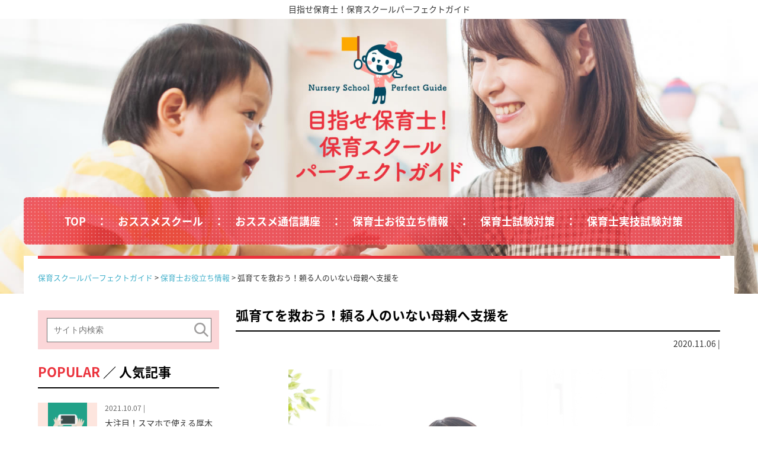

--- FILE ---
content_type: text/html; charset=UTF-8
request_url: http://www.hoiku-schoolguide.com/useful/kosodate-sukuu.html
body_size: 9009
content:
<!DOCTYPE html>
<html id="pagetop" lang="ja">
<head>

<!-- Google Tag Manager -->
<script>(function(w,d,s,l,i){w[l]=w[l]||[];w[l].push({'gtm.start':
new Date().getTime(),event:'gtm.js'});var f=d.getElementsByTagName(s)[0],
j=d.createElement(s),dl=l!='dataLayer'?'&l='+l:'';j.async=true;j.src=
'https://www.googletagmanager.com/gtm.js?id='+i+dl;f.parentNode.insertBefore(j,f);
})(window,document,'script','dataLayer','GTM-MR4KQR6');</script>
<!-- End Google Tag Manager -->

<meta http-equiv="content-type" content="text/html; charset=utf-8">
<meta http-equiv="X-UA-Compatible" content="IE=edge">
<meta name="format-detection" content="telephone=no">
<meta name="viewport" content="width=device-width, initial-scale=1.0">
<link rel="shortcut icon" href="/favicon.ico" />
<link rel="apple-touch-icon" href="/apple-touch-icon.png">
<title>弧育てを救おう！頼る人のいない母親へ支援を | 目指せ保育士！保育スクールパーフェクトガイド</title>

<!-- All in One SEO Pack 2.3.14.2 by Michael Torbert of Semper Fi Web Design[829,882] -->
<meta name="description"  content="小さな子どもが家に置き去りにされ、死亡する事件が相次いでいます。母親だけを責めても何の解決にもなりません。父親は何をやっているのかと言いたくなります。 どこにも頼る人がいない孤立した保護者の弧育てを救おうという動きが出てきています。" />

<meta name="keywords"  content="孤育て,母親,頼る,守る,事件,救う" />

<link rel="canonical" href="http://www.hoiku-schoolguide.com/useful/kosodate-sukuu.html" />
<!-- /all in one seo pack -->
<link rel='dns-prefetch' href='//s.w.org' />
<link rel="alternate" type="application/rss+xml" title="目指せ保育士！保育スクールパーフェクトガイド &raquo; フィード" href="http://www.hoiku-schoolguide.com/feed" />
<link rel="alternate" type="application/rss+xml" title="目指せ保育士！保育スクールパーフェクトガイド &raquo; コメントフィード" href="http://www.hoiku-schoolguide.com/comments/feed" />
<link rel="alternate" type="application/rss+xml" title="目指せ保育士！保育スクールパーフェクトガイド &raquo; 弧育てを救おう！頼る人のいない母親へ支援を のコメントのフィード" href="http://www.hoiku-schoolguide.com/useful/kosodate-sukuu.html/feed" />
<link rel='stylesheet' id='yarppWidgetCss-css'  href='http://www.hoiku-schoolguide.com/wp-content/plugins/yet-another-related-posts-plugin/style/widget.css?ver=4.9.26' type='text/css' media='all' />
<link rel='stylesheet' id='toc-screen-css'  href='http://www.hoiku-schoolguide.com/wp-content/plugins/table-of-contents-plus/screen.min.css?ver=1509' type='text/css' media='all' />
<link rel='stylesheet' id='A2A_SHARE_SAVE-css'  href='http://www.hoiku-schoolguide.com/wp-content/plugins/add-to-any/addtoany.min.css?ver=1.14' type='text/css' media='all' />
<style id='A2A_SHARE_SAVE-inline-css' type='text/css'>
.addtoany_share_save_container  ,
.addtoany_list {
width:100% !important;
}

.addtoany_list.a2a_kit_size_32 a>span {
    height: 32px !important;
    line-height: 32px;
    width: 32px !important;
}
</style>
<script type='text/javascript' src='http://www.hoiku-schoolguide.com/wp-includes/js/jquery/jquery.js?ver=1.12.4'></script>
<script type='text/javascript' src='http://www.hoiku-schoolguide.com/wp-includes/js/jquery/jquery-migrate.min.js?ver=1.4.1'></script>
<script type='text/javascript' src='http://www.hoiku-schoolguide.com/wp-content/plugins/add-to-any/addtoany.min.js?ver=1.0'></script>
<link rel='https://api.w.org/' href='http://www.hoiku-schoolguide.com/wp-json/' />
<link rel="EditURI" type="application/rsd+xml" title="RSD" href="http://www.hoiku-schoolguide.com/xmlrpc.php?rsd" />
<link rel="wlwmanifest" type="application/wlwmanifest+xml" href="http://www.hoiku-schoolguide.com/wp-includes/wlwmanifest.xml" /> 
<link rel='shortlink' href='http://www.hoiku-schoolguide.com/?p=778' />
<link rel="alternate" type="application/json+oembed" href="http://www.hoiku-schoolguide.com/wp-json/oembed/1.0/embed?url=http%3A%2F%2Fwww.hoiku-schoolguide.com%2Fuseful%2Fkosodate-sukuu.html" />
<link rel="alternate" type="text/xml+oembed" href="http://www.hoiku-schoolguide.com/wp-json/oembed/1.0/embed?url=http%3A%2F%2Fwww.hoiku-schoolguide.com%2Fuseful%2Fkosodate-sukuu.html&#038;format=xml" />

<script type="text/javascript">
var a2a_config=a2a_config||{};a2a_config.callbacks=a2a_config.callbacks||[];a2a_config.templates=a2a_config.templates||{};a2a_localize = {
	Share: "共有",
	Save: "ブックマーク",
	Subscribe: "購読",
	Email: "メール",
	Bookmark: "ブックマーク",
	ShowAll: "すべて表示する",
	ShowLess: "小さく表示する",
	FindServices: "サービスを探す",
	FindAnyServiceToAddTo: "追加するサービスを今すぐ探す",
	PoweredBy: "Powered by",
	ShareViaEmail: "メールでシェアする",
	SubscribeViaEmail: "メールで購読する",
	BookmarkInYourBrowser: "ブラウザにブックマーク",
	BookmarkInstructions: "このページをブックマークするには、 Ctrl+D または \u2318+D を押下。",
	AddToYourFavorites: "お気に入りに追加",
	SendFromWebOrProgram: "任意のメールアドレスまたはメールプログラムから送信",
	EmailProgram: "メールプログラム",
	More: "詳細&#8230;"
};

</script>
<script type="text/javascript" src="https://static.addtoany.com/menu/page.js" async="async"></script>
<link rel="amphtml" href="http://www.hoiku-schoolguide.com/useful/kosodate-sukuu.html/amp" /><script type="text/javascript" src="/wp-includes/js/wp-embed.min.js?ver=4.8.2"></script>
<link href="http://www.hoiku-schoolguide.com/wp-content/themes/hoiku-schoolguide/style.css?1768867858" rel="stylesheet" type="text/css">
<!-- AMP Analytics --><script async custom-element="amp-analytics" src="https://cdn.ampproject.org/v0/amp-analytics-0.1.js"></script>
</head>

<body>
<!-- Google Tag Manager (noscript) -->
<noscript><iframe src="https://www.googletagmanager.com/ns.html?id=GTM-MR4KQR6"
height="0" width="0" style="display:none;visibility:hidden"></iframe></noscript>
<!-- End Google Tag Manager (noscript) -->
<!-- Google Tag Manager -->
<amp-analytics config="https://www.googletagmanager.com/amp.json?id=GTM-5VPP69G&gtm.url=SOURCE_URL" data-credentials="include"></amp-analytics>

	<header>
		<h1><a href="/">目指せ保育士！保育スクールパーフェクトガイド</a></h1>
		<div>
			<img src="http://www.hoiku-schoolguide.com/wp-content/themes/hoiku-schoolguide/img/main-smt.jpg" class="switch" alt="目指せ保育士！保育スクールパーフェクトガイド">
			<a class="smt" href="javascript:void(0)" id="js-menu-open"><img class="open" src="http://www.hoiku-schoolguide.com/wp-content/themes/hoiku-schoolguide/img/menu-open.png" alt="menu"></a>
			<nav id="menu">
				<div class="smt"><span><img src="http://www.hoiku-schoolguide.com/wp-content/themes/hoiku-schoolguide/img/logo.png" alt="目指せ保育士！保育スクールパーフェクトガイド"></span><a href="javascript:void(0)" id="js-menu-close"><img class="close" src="http://www.hoiku-schoolguide.com/wp-content/themes/hoiku-schoolguide/img/menu-close.png" alt="close"></a></div>
				<ul>
					<li><a href="/">TOP</a></li>
					<li><a href="/school">おススメスクール</a></li>
					<li><a href="/course">おススメ通信講座</a></li>
					<li><a href="/useful">保育士お役立ち情報</a></li>
					<li><a href="/exam">保育士試験対策<i>にお役立ち</i></a></li>
					<li><a href="/practical-exam">保育士実技試験対策<i>にお役立ち</i></a></li>
				</ul>
				<a href="/new" class="bt-new smt">最新の記事</a>
				<a href="/popular" class="bt-popular smt">人気の記事</a>
			</nav>
		</div>
	</header>
	
	<main>
		<div id="in">

			<div id="breadcrumb" class="cf"><div itemscope itemtype="http://data-vocabulary.org/Breadcrumb" style="display:table-cell;"><a href="http://www.hoiku-schoolguide.com" itemprop="url"><span itemprop="title">保育スクールパーフェクトガイド</span></a> &gt;&#160;</div><div itemscope itemtype="http://data-vocabulary.org/Breadcrumb" style="display:table-cell;"><a href="http://www.hoiku-schoolguide.com/category/useful" itemprop="url"><span itemprop="title">保育士お役立ち情報</span></a> &gt;&#160;</div><div style="display:table-cell;">  弧育てを救おう！頼る人のいない母親へ支援を</div></div>			<div id="main">
				<section class="sub">
					<h2>弧育てを救おう！頼る人のいない母親へ支援を</h2>
					<i>2020.11.06 | <b></b></i>
				</section>
				<section id="page">
					<div class="content">
						<p><img class="aligncenter size-full wp-image-781" src="http://www.hoiku-schoolguide.com/wp-content/uploads/2020/11/pixta_29012966_S.jpg" alt="" width="640" height="425" srcset="http://www.hoiku-schoolguide.com/wp-content/uploads/2020/11/pixta_29012966_S.jpg 640w, http://www.hoiku-schoolguide.com/wp-content/uploads/2020/11/pixta_29012966_S-300x199.jpg 300w" sizes="(max-width: 640px) 100vw, 640px" /></p>
<p>小さな子どもが家に置き去りにされ、死亡する事件が相次いでいます。<span style="color: #800080;"><strong>母親だけを責めても何の解決にもなりません。父親は何をやっているのかと言いたくなります。</strong></span><br />
どこにも頼る人がいない孤立した保護者の弧育てを救おうという動きが出てきています。</p>
<h3>自らの家を駆け込み寺とする社会福祉士</h3>
<p>生活が困窮しているシングルマザー、夫が育児に協力してくれない、実家を頼れない、信頼できる大人が近くにいない･･･<br />
困った人の駆け込み寺となっている大阪市の社会福祉士の女性のもとにはさまざまな事情で女性達が実を寄せるとのこと。<br />
まずは自分を信じてもらうことが大切、と訴えかけます。</p>
<p>ここを頼ってきた母親によると、自治体の保健婦は度々訪れてくれますが、「どうやって育てるのか」「子どもは施設に入れた方がいいのでは」などと言われることが多いそうです。<br />
<span style="color: #800080;"><strong>周りの大人から「あなたはちゃんとした親ではない」という前提で見られている気がする</strong></span>そうです。<br />
まずは、あなたは無理と決めつけず、守ってくれる人がいてくれることで救われると話しています。</p>
<h3>誰かが手を差し伸べなければこの母子を救えない！</h3>
<p>ここ何年も、母親が子どもを置き去りにして子どもが餓死してしまう事件が多くありました。<br />
しかし、<strong><span style="color: #800080;">当事者の母親を責めても子どもは救えません。どうして母親の責任ばかりが強調されるのか。納得がいきません。</span></strong><br />
父親の関りや、家庭という基礎基盤の弱い若者の子育てをどう支援するか。なかなか社会的な議論は深まらず、当事者へのバッシングのみで終始してしまうようでは、同じような事件が繰り返されるだけです。<br />
<span style="color: #ff00ff;"><strong>1人で子育てをするのは絶対に無理です。誰かに「つらい、助けて」と言える社会にしなければなりません。</strong></span></p>
<h3>もっと気軽に子どもを預けられるようになれば</h3>
<p>仕事や病気以外の理由で子どもを一時保育してもらおうとすると、とてもハードルが高い日本。<span style="color: #800080;"><strong>海外のようにもっと気軽に安価にベビーシッターを頼める社会になることを望みます。</strong></span></p>
<p><strong><span style="color: #800080;">2021年には、やっと日本でも緊急避妊薬が薬局で手に入るようになります。</span></strong>欧州やアジアなど世界68か国ではとっくに薬局で買えるようになっており、日本は遅すぎるとも言われていました。<br />
価格は4500円。ジェネリック薬も発売されるそうで、こちらは3500円です。<br />
望まない妊娠を防ぐことができれれば、困った末に出産する母親が減るかもしれません。<br />
ネグレストや児童虐待が減ることを祈るばかりです。</p>
<p>2020年10月21日(水)朝日新聞朝刊より出典</p>
<p><img class="aligncenter size-full wp-image-780" src="http://www.hoiku-schoolguide.com/wp-content/uploads/2020/11/ac618ae4941edf42cbd393f0deae3ec6.jpg" alt="" width="1400" height="1226" srcset="http://www.hoiku-schoolguide.com/wp-content/uploads/2020/11/ac618ae4941edf42cbd393f0deae3ec6.jpg 1400w, http://www.hoiku-schoolguide.com/wp-content/uploads/2020/11/ac618ae4941edf42cbd393f0deae3ec6-300x263.jpg 300w, http://www.hoiku-schoolguide.com/wp-content/uploads/2020/11/ac618ae4941edf42cbd393f0deae3ec6-768x673.jpg 768w, http://www.hoiku-schoolguide.com/wp-content/uploads/2020/11/ac618ae4941edf42cbd393f0deae3ec6-1024x897.jpg 1024w" sizes="(max-width: 1400px) 100vw, 1400px" /></p>
<div class="addtoany_share_save_container addtoany_content_bottom"><div class="a2a_kit a2a_kit_size_32 addtoany_list" data-a2a-url="http://www.hoiku-schoolguide.com/useful/kosodate-sukuu.html" data-a2a-title="弧育てを救おう！頼る人のいない母親へ支援を"><a class="a2a_button_facebook" href="https://www.addtoany.com/add_to/facebook?linkurl=http%3A%2F%2Fwww.hoiku-schoolguide.com%2Fuseful%2Fkosodate-sukuu.html&amp;linkname=%E5%BC%A7%E8%82%B2%E3%81%A6%E3%82%92%E6%95%91%E3%81%8A%E3%81%86%EF%BC%81%E9%A0%BC%E3%82%8B%E4%BA%BA%E3%81%AE%E3%81%84%E3%81%AA%E3%81%84%E6%AF%8D%E8%A6%AA%E3%81%B8%E6%94%AF%E6%8F%B4%E3%82%92" title="Facebook" rel="nofollow noopener" target="_blank"></a><a class="a2a_button_twitter" href="https://www.addtoany.com/add_to/twitter?linkurl=http%3A%2F%2Fwww.hoiku-schoolguide.com%2Fuseful%2Fkosodate-sukuu.html&amp;linkname=%E5%BC%A7%E8%82%B2%E3%81%A6%E3%82%92%E6%95%91%E3%81%8A%E3%81%86%EF%BC%81%E9%A0%BC%E3%82%8B%E4%BA%BA%E3%81%AE%E3%81%84%E3%81%AA%E3%81%84%E6%AF%8D%E8%A6%AA%E3%81%B8%E6%94%AF%E6%8F%B4%E3%82%92" title="Twitter" rel="nofollow noopener" target="_blank"></a><a class="a2a_button_google_plus" href="https://www.addtoany.com/add_to/google_plus?linkurl=http%3A%2F%2Fwww.hoiku-schoolguide.com%2Fuseful%2Fkosodate-sukuu.html&amp;linkname=%E5%BC%A7%E8%82%B2%E3%81%A6%E3%82%92%E6%95%91%E3%81%8A%E3%81%86%EF%BC%81%E9%A0%BC%E3%82%8B%E4%BA%BA%E3%81%AE%E3%81%84%E3%81%AA%E3%81%84%E6%AF%8D%E8%A6%AA%E3%81%B8%E6%94%AF%E6%8F%B4%E3%82%92" title="Google+" rel="nofollow noopener" target="_blank"></a><a class="a2a_dd addtoany_share_save" href="https://www.addtoany.com/share"></a></div></div><div class='yarpp-related'>
<h3>関連記事</h3><ol>
<li><a href="http://www.hoiku-schoolguide.com/useful/futago-mitugo-sienn-sikumi.html" rel="bookmark" title="増えている双子・三つ子の育児を支援する仕組み">増えている双子・三つ子の育児を支援する仕組み </a></li>
<li><a href="http://www.hoiku-schoolguide.com/useful/tyuumoku-sangokeasisetu-kintaro.html" rel="bookmark" title="注目の「産後ケア施設」お笑いタレント キンタロー。さんも利用">注目の「産後ケア施設」お笑いタレント キンタロー。さんも利用 </a></li>
<li><a href="http://www.hoiku-schoolguide.com/useful/kosodatemama-hatarakiyasui-biyousitu.html" rel="bookmark" title="子育て中のママが自分達で「働きやすい美容室」を作った！">子育て中のママが自分達で「働きやすい美容室」を作った！ </a></li>
<li><a href="http://www.hoiku-schoolguide.com/useful/okaasanngyoukaisinbun.html" rel="bookmark" title="母親による母親のための「お母さん業界新聞」">母親による母親のための「お母さん業界新聞」 </a></li>
</ol>
</div>
					</div>
				</section>
			</div>

			<div id="sidebar">
				<div class="search_box">
					<form method="get" class="searchform" action="http://www.hoiku-schoolguide.com/">
<div>
<label>検索:</label>
<input type="text" name="s" placeholder="サイト内検索">
<input type="submit" value="">
</div>
</form>
				</div>
				<div class="box">
					<strong><b>POPULAR</b> ／ 人気記事</strong>
					<ul class="popular">
													<li><a href="http://www.hoiku-schoolguide.com/useful/atugisi-ayuco.html" class="linkbox"></a>
								<dl>
									<dt><a href="http://www.hoiku-schoolguide.com/useful/atugisi-ayuco.html"><span><img width="640" height="640" src="http://www.hoiku-schoolguide.com/wp-content/uploads/2021/10/pixta_24881257_S.jpg" class="attachment-large size-large wp-post-image" alt="" srcset="http://www.hoiku-schoolguide.com/wp-content/uploads/2021/10/pixta_24881257_S.jpg 640w, http://www.hoiku-schoolguide.com/wp-content/uploads/2021/10/pixta_24881257_S-150x150.jpg 150w, http://www.hoiku-schoolguide.com/wp-content/uploads/2021/10/pixta_24881257_S-300x300.jpg 300w" sizes="(max-width: 640px) 100vw, 640px" /></span></a></dt>
									<dd><a href="http://www.hoiku-schoolguide.com/useful/atugisi-ayuco.html"><small>2021.10.07 | <b></b></small>大注目！スマホで使える厚木市の子育てパスポート「AYUCO（アユコ）」</a></dd>
								</dl>
							</li>
													<li><a href="http://www.hoiku-schoolguide.com/useful/suiei-zensoku-kouka-nasi.html" class="linkbox"></a>
								<dl>
									<dt><a href="http://www.hoiku-schoolguide.com/useful/suiei-zensoku-kouka-nasi.html"><span><img width="640" height="426" src="http://www.hoiku-schoolguide.com/wp-content/uploads/2020/07/pixta_35569224_S.jpg" class="attachment-large size-large wp-post-image" alt="" srcset="http://www.hoiku-schoolguide.com/wp-content/uploads/2020/07/pixta_35569224_S.jpg 640w, http://www.hoiku-schoolguide.com/wp-content/uploads/2020/07/pixta_35569224_S-300x200.jpg 300w" sizes="(max-width: 640px) 100vw, 640px" /></span></a></dt>
									<dd><a href="http://www.hoiku-schoolguide.com/useful/suiei-zensoku-kouka-nasi.html"><small>2023.06.23 | <b></b></small>水泳を習っても、ぜんそくの予防・治療に効果はありません！</a></dd>
								</dl>
							</li>
													<li><a href="http://www.hoiku-schoolguide.com/useful/nursery-job-new.html" class="linkbox"></a>
								<dl>
									<dt><a href="http://www.hoiku-schoolguide.com/useful/nursery-job-new.html"><span><img width="800" height="533" src="http://www.hoiku-schoolguide.com/wp-content/uploads/2018/09/pixta_15666876_XL-1.jpg" class="attachment-large size-large wp-post-image" alt="" srcset="http://www.hoiku-schoolguide.com/wp-content/uploads/2018/09/pixta_15666876_XL-1.jpg 800w, http://www.hoiku-schoolguide.com/wp-content/uploads/2018/09/pixta_15666876_XL-1-300x200.jpg 300w, http://www.hoiku-schoolguide.com/wp-content/uploads/2018/09/pixta_15666876_XL-1-768x512.jpg 768w" sizes="(max-width: 800px) 100vw, 800px" /></span></a></dt>
									<dd><a href="http://www.hoiku-schoolguide.com/useful/nursery-job-new.html"><small>2018.09.01 | <b></b></small>新規保育園求人が人気の理由</a></dd>
								</dl>
							</li>
													<li><a href="http://www.hoiku-schoolguide.com/useful/kodomo-suinanjikofusegu.html" class="linkbox"></a>
								<dl>
									<dt><a href="http://www.hoiku-schoolguide.com/useful/kodomo-suinanjikofusegu.html"><span><img width="640" height="426" src="http://www.hoiku-schoolguide.com/wp-content/uploads/2020/07/pixta_36922560_S.jpg" class="attachment-large size-large wp-post-image" alt="" srcset="http://www.hoiku-schoolguide.com/wp-content/uploads/2020/07/pixta_36922560_S.jpg 640w, http://www.hoiku-schoolguide.com/wp-content/uploads/2020/07/pixta_36922560_S-300x200.jpg 300w" sizes="(max-width: 640px) 100vw, 640px" /></span></a></dt>
									<dd><a href="http://www.hoiku-schoolguide.com/useful/kodomo-suinanjikofusegu.html"><small>2020.07.17 | <b></b></small>子どもの水難事故を防ぐために･･･海や川では一対一の付き添いで！</a></dd>
								</dl>
							</li>
													<li><a href="http://www.hoiku-schoolguide.com/useful/hoikugenba-with-corona.html" class="linkbox"></a>
								<dl>
									<dt><a href="http://www.hoiku-schoolguide.com/useful/hoikugenba-with-corona.html"><span><img width="640" height="426" src="http://www.hoiku-schoolguide.com/wp-content/uploads/2020/06/pixta_15124995_S.jpg" class="attachment-large size-large wp-post-image" alt="" srcset="http://www.hoiku-schoolguide.com/wp-content/uploads/2020/06/pixta_15124995_S.jpg 640w, http://www.hoiku-schoolguide.com/wp-content/uploads/2020/06/pixta_15124995_S-300x200.jpg 300w" sizes="(max-width: 640px) 100vw, 640px" /></span></a></dt>
									<dd><a href="http://www.hoiku-schoolguide.com/useful/hoikugenba-with-corona.html"><small>2020.06.26 | <b></b></small>保育現場のウィズコロナ。新しい日常を考える</a></dd>
								</dl>
							</li>
																	</ul>
				</div>
				<div class="box">
					<strong><b>KEYWORD</b> ／ キーワード</strong>
					<ul id="keyword">
						<li id="tag_cloud-2" class="widget widget_tag_cloud">タグ<div class="tagcloud"><a href="http://www.hoiku-schoolguide.com/tag/ayuco" class="tag-cloud-link tag-link-521 tag-link-position-1" style="font-size: 8pt;" aria-label="AYUCO (1個の項目)">AYUCO</a>
<a href="http://www.hoiku-schoolguide.com/tag/zoom" class="tag-cloud-link tag-link-261 tag-link-position-2" style="font-size: 8pt;" aria-label="ZOOM (1個の項目)">ZOOM</a>
<a href="http://www.hoiku-schoolguide.com/tag/%e3%81%9c%e3%82%93%e3%81%9d%e3%81%8f" class="tag-cloud-link tag-link-265 tag-link-position-3" style="font-size: 8pt;" aria-label="ぜんそく (1個の項目)">ぜんそく</a>
<a href="http://www.hoiku-schoolguide.com/tag/%e3%82%a2%e3%83%a6%e3%82%b3" class="tag-cloud-link tag-link-522 tag-link-position-4" style="font-size: 8pt;" aria-label="アユコ (1個の項目)">アユコ</a>
<a href="http://www.hoiku-schoolguide.com/tag/%e3%82%aa%e3%83%bc%e3%83%97%e3%83%8b%e3%83%b3%e3%82%b0" class="tag-cloud-link tag-link-16 tag-link-position-5" style="font-size: 8pt;" aria-label="オープニング (1個の項目)">オープニング</a>
<a href="http://www.hoiku-schoolguide.com/tag/%e3%82%ab%e3%83%bc%e3%83%89" class="tag-cloud-link tag-link-525 tag-link-position-6" style="font-size: 8pt;" aria-label="カード (1個の項目)">カード</a>
<a href="http://www.hoiku-schoolguide.com/tag/%e3%82%b5%e3%83%b3%e3%83%a9%e3%82%a4%e3%82%ba%e4%bf%9d%e8%82%b2%e5%a3%ab%e3%82%ad%e3%83%a3%e3%83%aa%e3%82%a2%e3%82%b9%e3%82%af%e3%83%bc%e3%83%ab" class="tag-cloud-link tag-link-262 tag-link-position-7" style="font-size: 12.057971014493pt;" aria-label="サンライズ保育士キャリアスクール (4個の項目)">サンライズ保育士キャリアスクール</a>
<a href="http://www.hoiku-schoolguide.com/tag/%e3%82%b9%e3%83%9e%e3%83%9b" class="tag-cloud-link tag-link-523 tag-link-position-8" style="font-size: 8pt;" aria-label="スマホ (1個の項目)">スマホ</a>
<a href="http://www.hoiku-schoolguide.com/tag/%e3%83%8f%e3%82%a4%e3%83%96%e3%83%aa%e3%83%83%e3%83%89%e4%bf%9d%e8%82%b2" class="tag-cloud-link tag-link-260 tag-link-position-9" style="font-size: 8pt;" aria-label="ハイブリッド保育 (1個の項目)">ハイブリッド保育</a>
<a href="http://www.hoiku-schoolguide.com/tag/%e4%ba%88%e9%98%b2" class="tag-cloud-link tag-link-268 tag-link-position-10" style="font-size: 8pt;" aria-label="予防 (1個の項目)">予防</a>
<a href="http://www.hoiku-schoolguide.com/tag/%e4%ba%ba%e6%b0%97" class="tag-cloud-link tag-link-15 tag-link-position-11" style="font-size: 8pt;" aria-label="人気 (1個の項目)">人気</a>
<a href="http://www.hoiku-schoolguide.com/tag/%e4%bf%9d%e8%82%b2%e5%a3%ab" class="tag-cloud-link tag-link-11 tag-link-position-12" style="font-size: 22pt;" aria-label="保育士 (47個の項目)">保育士</a>
<a href="http://www.hoiku-schoolguide.com/tag/%e4%bf%9d%e8%82%b2%e5%a3%ab-%e8%a9%a6%e9%a8%93" class="tag-cloud-link tag-link-12 tag-link-position-13" style="font-size: 12.057971014493pt;" aria-label="保育士 試験 (4個の項目)">保育士 試験</a>
<a href="http://www.hoiku-schoolguide.com/tag/%e4%bf%9d%e8%82%b2%e5%a3%ab%e8%a9%a6%e9%a8%93" class="tag-cloud-link tag-link-8 tag-link-position-14" style="font-size: 15.913043478261pt;" aria-label="保育士試験 (11個の項目)">保育士試験</a>
<a href="http://www.hoiku-schoolguide.com/tag/%e4%bf%9d%e8%82%b2%e5%a3%ab%e8%b3%87%e6%a0%bc" class="tag-cloud-link tag-link-527 tag-link-position-15" style="font-size: 12.057971014493pt;" aria-label="保育士資格 (4個の項目)">保育士資格</a>
<a href="http://www.hoiku-schoolguide.com/tag/%e5%85%b1%e9%80%9a%e3%83%97%e3%83%ad%e3%82%b0%e3%83%a9%e3%83%a0" class="tag-cloud-link tag-link-515 tag-link-position-16" style="font-size: 8pt;" aria-label="共通プログラム (1個の項目)">共通プログラム</a>
<a href="http://www.hoiku-schoolguide.com/tag/%e5%88%a9%e4%be%bf%e6%80%a7" class="tag-cloud-link tag-link-526 tag-link-position-17" style="font-size: 8pt;" aria-label="利便性 (1個の項目)">利便性</a>
<a href="http://www.hoiku-schoolguide.com/tag/%e5%8a%a9%e6%88%90%e9%87%91" class="tag-cloud-link tag-link-518 tag-link-position-18" style="font-size: 8pt;" aria-label="助成金 (1個の項目)">助成金</a>
<a href="http://www.hoiku-schoolguide.com/tag/%e5%8a%b9%e6%9e%9c%e3%81%aa%e3%81%97" class="tag-cloud-link tag-link-269 tag-link-position-19" style="font-size: 8pt;" aria-label="効果なし (1個の項目)">効果なし</a>
<a href="http://www.hoiku-schoolguide.com/tag/%e5%8e%9a%e6%9c%a8%e5%b8%82" class="tag-cloud-link tag-link-519 tag-link-position-20" style="font-size: 8pt;" aria-label="厚木市 (1個の項目)">厚木市</a>
<a href="http://www.hoiku-schoolguide.com/tag/%e5%96%98%e9%b3%b4" class="tag-cloud-link tag-link-270 tag-link-position-21" style="font-size: 8pt;" aria-label="喘鳴 (1個の項目)">喘鳴</a>
<a href="http://www.hoiku-schoolguide.com/tag/%e5%ad%90%e8%82%b2%e3%81%a6%e3%83%91%e3%82%b9%e3%83%9d%e3%83%bc%e3%83%88" class="tag-cloud-link tag-link-520 tag-link-position-22" style="font-size: 8pt;" aria-label="子育てパスポート (1個の項目)">子育てパスポート</a>
<a href="http://www.hoiku-schoolguide.com/tag/%e5%ad%a6%e3%81%b3" class="tag-cloud-link tag-link-512 tag-link-position-23" style="font-size: 8pt;" aria-label="学び (1個の項目)">学び</a>
<a href="http://www.hoiku-schoolguide.com/tag/%e5%ae%9f%e6%8a%80%e8%a9%a6%e9%a8%93" class="tag-cloud-link tag-link-528 tag-link-position-24" style="font-size: 12.057971014493pt;" aria-label="実技試験 (4個の項目)">実技試験</a>
<a href="http://www.hoiku-schoolguide.com/tag/%e5%b7%9d" class="tag-cloud-link tag-link-271 tag-link-position-25" style="font-size: 8pt;" aria-label="川 (1個の項目)">川</a>
<a href="http://www.hoiku-schoolguide.com/tag/%e5%b9%bc%e5%85%90%e6%95%99%e8%82%b2" class="tag-cloud-link tag-link-513 tag-link-position-26" style="font-size: 8pt;" aria-label="幼児教育 (1個の項目)">幼児教育</a>
<a href="http://www.hoiku-schoolguide.com/tag/%e6%82%aa%e3%81%84" class="tag-cloud-link tag-link-256 tag-link-position-27" style="font-size: 8pt;" aria-label="悪い (1個の項目)">悪い</a>
<a href="http://www.hoiku-schoolguide.com/tag/%e6%96%b0%e3%81%97%e3%81%84%e6%97%a5%e5%b8%b8" class="tag-cloud-link tag-link-259 tag-link-position-28" style="font-size: 8pt;" aria-label="新しい日常 (1個の項目)">新しい日常</a>
<a href="http://www.hoiku-schoolguide.com/tag/%e6%96%b0%e8%a6%8f%e5%9c%92" class="tag-cloud-link tag-link-14 tag-link-position-29" style="font-size: 8pt;" aria-label="新規園 (1個の項目)">新規園</a>
<a href="http://www.hoiku-schoolguide.com/tag/%e6%a4%9c%e7%b4%a2" class="tag-cloud-link tag-link-524 tag-link-position-30" style="font-size: 8pt;" aria-label="検索 (1個の項目)">検索</a>
<a href="http://www.hoiku-schoolguide.com/tag/%e6%b0%b4%e6%b3%b3" class="tag-cloud-link tag-link-267 tag-link-position-31" style="font-size: 8pt;" aria-label="水泳 (1個の項目)">水泳</a>
<a href="http://www.hoiku-schoolguide.com/tag/%e6%b0%b4%e9%9b%a3" class="tag-cloud-link tag-link-273 tag-link-position-32" style="font-size: 8pt;" aria-label="水難 (1個の項目)">水難</a>
<a href="http://www.hoiku-schoolguide.com/tag/%e6%b1%82%e4%ba%ba" class="tag-cloud-link tag-link-13 tag-link-position-33" style="font-size: 8pt;" aria-label="求人 (1個の項目)">求人</a>
<a href="http://www.hoiku-schoolguide.com/tag/%e6%b5%b7" class="tag-cloud-link tag-link-272 tag-link-position-34" style="font-size: 8pt;" aria-label="海 (1個の項目)">海</a>
<a href="http://www.hoiku-schoolguide.com/tag/%e6%b8%9b%e5%b0%91" class="tag-cloud-link tag-link-263 tag-link-position-35" style="font-size: 9.8260869565217pt;" aria-label="減少 (2個の項目)">減少</a>
<a href="http://www.hoiku-schoolguide.com/tag/%e7%8b%ac%e5%ad%a6" class="tag-cloud-link tag-link-10 tag-link-position-36" style="font-size: 8pt;" aria-label="独学 (1個の項目)">独学</a>
<a href="http://www.hoiku-schoolguide.com/tag/%e7%97%87%e7%8a%b6" class="tag-cloud-link tag-link-266 tag-link-position-37" style="font-size: 8pt;" aria-label="症状 (1個の項目)">症状</a>
<a href="http://www.hoiku-schoolguide.com/tag/%e8%84%b3" class="tag-cloud-link tag-link-257 tag-link-position-38" style="font-size: 8pt;" aria-label="脳 (1個の項目)">脳</a>
<a href="http://www.hoiku-schoolguide.com/tag/%e8%87%aa%e5%96%b6%e6%a5%ad%e8%80%85" class="tag-cloud-link tag-link-517 tag-link-position-39" style="font-size: 8pt;" aria-label="自営業者 (1個の項目)">自営業者</a>
<a href="http://www.hoiku-schoolguide.com/tag/%e8%b3%87%e6%a0%bc" class="tag-cloud-link tag-link-9 tag-link-position-40" style="font-size: 14.086956521739pt;" aria-label="資格 (7個の項目)">資格</a>
<a href="http://www.hoiku-schoolguide.com/tag/%e9%80%a0%e5%bd%a2" class="tag-cloud-link tag-link-529 tag-link-position-41" style="font-size: 8pt;" aria-label="造形 (1個の項目)">造形</a>
<a href="http://www.hoiku-schoolguide.com/tag/%e9%81%8b%e5%8b%95%e9%87%8e" class="tag-cloud-link tag-link-258 tag-link-position-42" style="font-size: 8pt;" aria-label="運動野 (1個の項目)">運動野</a>
<a href="http://www.hoiku-schoolguide.com/tag/%e9%9a%a0%e3%82%8c%e5%be%85%e6%a9%9f%e5%85%90%e7%ab%a5" class="tag-cloud-link tag-link-264 tag-link-position-43" style="font-size: 9.8260869565217pt;" aria-label="隠れ待機児童 (2個の項目)">隠れ待機児童</a>
<a href="http://www.hoiku-schoolguide.com/tag/%e9%9b%86%e5%9b%a3%e7%94%9f%e6%b4%bb" class="tag-cloud-link tag-link-514 tag-link-position-44" style="font-size: 8pt;" aria-label="集団生活 (1個の項目)">集団生活</a>
<a href="http://www.hoiku-schoolguide.com/tag/%e9%a0%90%e3%81%91%e5%85%88" class="tag-cloud-link tag-link-516 tag-link-position-45" style="font-size: 8pt;" aria-label="預け先 (1個の項目)">預け先</a></div>
</li>					</ul>
				</div>
				<a href="https://www.sunrise-school.jp/?visit_id=hoiku-schoolguide.com" target="_blank" Onclick="ga('send','event','link','click','サンライズ保育士キャリアスクールバナー',true);"><img src="http://www.hoiku-schoolguide.com/wp-content/themes/hoiku-schoolguide/img/bnr-sunrise-school.jpg?230911" alt="サンライズ保育士キャリアスクール"></a>
			</div>
		</div>
	</main>

	<footer>
		<a href="javascript:void(0)" id="pageTop"><img src="http://www.hoiku-schoolguide.com/wp-content/themes/hoiku-schoolguide/img/bt-pagetop.png" alt="Page Top"></a>
		<div id="f-menu">
			<ol>
				<li class="category-list">
					<strong><b>MENU</b> ／ メニュー</strong>
					<ul>
						<li><a href="/school">おススメスクール</a></li>
						<li><a href="/course">おススメ通信講座</a></li>
						<li><a href="/useful">保育士お役立ち情報</a></li>
						<li><a href="/exam">保育士試験対策にお役立ち</a></li>
						<li><a href="/practical-exam">保育士実技試験対策にお役立ち</a></li>
					</ul>
				</li>
				<li class="new-list">
					<strong><b>NEW</b> ／ 最新記事</strong>
					<ul>
	<li><a href='http://www.hoiku-schoolguide.com/useful/steiner.html'>いまさら聞けない！「シュタイナー教育」とは</a></li>
	<li><a href='http://www.hoiku-schoolguide.com/useful/christmas-books.html'>読み聞かせにおススメ！クリスマスの絵本</a></li>
	<li><a href='http://www.hoiku-schoolguide.com/exam/yarigai.html'>やっててよかった！保育士がやりがいを感じる瞬間ベスト5</a></li>
	<li><a href='http://www.hoiku-schoolguide.com/useful/%e4%bf%9d%e8%82%b2%e5%9c%92or%e3%81%93%e3%81%a9%e3%82%82%e5%9c%92%e3%81%a9%e3%81%a3%e3%81%a1%e3%81%8c%e5%83%8d%e3%81%8d%e3%82%84%e3%81%99%e3%81%84%ef%bc%9f.html'>保育園orこども園…どっちが働きやすい？</a></li>
	<li><a href='http://www.hoiku-schoolguide.com/useful/onayami.html'>保育士によくある職場の人間関係のお悩み＆解決策</a></li>
					</ul>
				</li>
				<li class="archives-list">
					<strong><b>ARCHIVE</b> ／ アーカイブ</strong>
					<ul>
	<li><a href='http://www.hoiku-schoolguide.com/2025/12'>2025年12月</a></li>
	<li><a href='http://www.hoiku-schoolguide.com/2025/11'>2025年11月</a></li>
	<li><a href='http://www.hoiku-schoolguide.com/2025/10'>2025年10月</a></li>
	<li><a href='http://www.hoiku-schoolguide.com/2025/09'>2025年9月</a></li>
	<li><a href='http://www.hoiku-schoolguide.com/2025/08'>2025年8月</a></li>
					</ul>
				</li>
			</ol>
			<a href="/"><img src="http://www.hoiku-schoolguide.com/wp-content/themes/hoiku-schoolguide/img/logo.png" alt="logo"></a>
		</div>
		<address id="copyright">Copyright © 目指せ保育士！保育スクールパーフェクトガイド. ALL Rights Reserved.</address>
	</footer>

<script src="http://www.hoiku-schoolguide.com/wp-content/themes/hoiku-schoolguide/js/jquery-3.0.0.min.js"></script>
<script src="http://www.hoiku-schoolguide.com/wp-content/themes/hoiku-schoolguide/js/jquery.easing-1.3.min.js"></script>
<script src="http://www.hoiku-schoolguide.com/wp-content/themes/hoiku-schoolguide/js/common.js"></script>
<link rel="stylesheet" href="https://fonts.googleapis.com/earlyaccess/notosansjapanese.css">

</body>
</html>


--- FILE ---
content_type: text/css
request_url: http://www.hoiku-schoolguide.com/wp-content/themes/hoiku-schoolguide/style.css?1768867858
body_size: 6100
content:
/*
Theme Name: hoiku-schoolguide
Author: miyake
Version: 0.1
*/

@charset "UTF-8";

/* ======================================================
	Reset
====================================================== */
html, body, div, span, object, iframe, h1, h2, h3, h4, h5, h6, p, blockquote, pre, abbr, address, cite, code, del, dfn, em, a, img, ins, kbd, q, samp, small, strong, var, b, i, dl, dt, dd, ol, ul, li, fieldset, form, label, legend, table, caption, tbody, tfoot, thead, tr, th, td, article, aside, canvas, details, figcaption, figure, footer, header, hgroup, menu, nav, section, summary, time, mark, audio, video {
  margin: 0;
  padding: 0;
  border: none;
  outline: none;
  background: transparent;
  vertical-align: baseline;
  font-size: 100%;
  color: inherit;
  font-weight: inherit;
  font-style: inherit;
  font-family: inherit;
}

html,body{
  position: relative;
}

body {
  line-height: 1;
}

img {
  line-height: 0;
  vertical-align: bottom;
}

article, aside, details, figcaption, figure, footer, header, hgroup, menu, nav, section {
  display: block;
}

ul {
  list-style: none;
}

li {
  list-style-type: none;
}

table {
  border-collapse: collapse;
  border-spacing: 0;
}

input, select {
  vertical-align: middle;
}

a {
  outline: none;
}

em {
  font-style: normal;
}

button {
  background-color: transparent;
  border: none;
  cursor: pointer;
  outline: none;
  padding: 0;
}

/* ======================================================
	body
====================================================== */

body {
	margin: 0;
	padding: 0;
	position: relative;
	font-family: -apple-system, BlinkMacSystemFont, "Helvetica Neue", "Noto Sans Japanese", "ヒラギノ角ゴ ProN W3", Hiragino Kaku Gothic ProN, Arial, Meiryo, sans-serif;
	font-size: 1.0vw;
	color: #333;
	line-height: 1.4;
}

#wrap {
	width: 100%;
	margin: 0;
	padding: 0;
	position: relative;
}

.pc,
.pc-inline {
	display: none !important;
}
.smt-inline {
	display: inline-block !important;
}

a{
	color: #3fafca;
	text-decoration: none;
	-webkit-transition: all .5s linear;
	-moz-transition: all .5s linear;
	-o-transition: all .5s linear;
	transition: all .5s linear;
}
button,
input[type="submit"]{
	cursor: pointer;
	-webkit-transition: all .5s linear;
	-moz-transition: all .5s linear;
	-o-transition: all .5s linear;
	transition: all .5s linear;
}
a[href]:hover,
button:hover,
input[type="submit"]:hover{
	text-decoration: none;
	-webkit-transition: all .2s linear;
	-moz-transition: all .2s linear;
	-o-transition: all .2s linear;
	transition: all .2s linear;
}
a[href]:hover img,
input[type="image"]:hover{
	filter: Alpha(opacity=70);
	opacity: .7;
	-webkit-transition: all .2s linear;
	-moz-transition: all .2s linear;
	-o-transition: all .2s linear;
	transition: all .2s linear;
}
a img,
input[type="image"]{
	filter: none;
	opacity: 1;
	-webkit-transition: all .5s linear;
	-moz-transition: all .5s linear;
	-o-transition: all .5s linear;
	transition: all .5s linear;
}

img { border: 0; -ms-interpolation-mode: bicubic; vertical-align: top; max-width: 100%; height: auto; }

form {
	margin: 0;
	padding: 0;
}

input[type="checkbox"],
input[type="radio"] {
	vertical-align: middle;
}

@media screen and (min-width: 700px) {
	.pc {
		display: block !important;
	}
	.pc-inline {
		display: inline-block !important;
	}
	.smt,
	.smt-inline {
		display: none !important;
	}
}

.mincho{
	font-family: "ヒラギノ明朝 Pro W4", "Hiragino Mincho Pro", "HGS明朝B", "MingLiU", "SimSun", "ＭＳ Ｐ明朝", serif !important;
	transform: rotate(.03deg);
}

.times{
	font-family: Times, "Times New Roman", serif !important;
}
.tx-red {
	color: #ff1d25 !important;
}
.tx-pink {
	color: #ff5992 !important;
}

/* ======================================================
	Header
====================================================== */

header {
	width: 100%;
	padding: 0;
	margin: 0;
	position: relative;
}
header > h1 {
	display: none;
}
#js-menu-open {
	position: absolute;
	display: block;
	top: 0;
	right: 0;
	z-index: 10;
	width: 15%;
}
#menu {
	display: none;
	position: absolute;
	background-color: rgba(235,50,60,0.85);
	box-shadow: 0px 6px 3px -3px rgba(0,0,0,0.6);
	top: 0;
	left: 0;
	z-index: 10;
	padding: 0 0 4%;
	margin: 0;
	width: 100%;
}
#menu > div {
	display: block;
	background: #fff;
	position: relative;
}
#menu > div > span {
	display: block;
	height: 13vw;
	padding: 1vw;
}
#menu > div > span img {
	width: auto;
	height: 13vw;
}
#js-menu-close{
	display: block;
	position: absolute;
	top: 0;
	right: 0;
	width: 15%;
}
#menu > ul {
	display: block;
	letter-spacing: -.4em;
}
#menu > ul li {
	display: inline-block;
	letter-spacing: normal;
	width: 100%;
	border-bottom: 1px dashed #fff;
}
#menu > ul li a {
	display: block;
	padding: 0.8em 0 0.8em 2.0em;
	background: url(./img/menu-arrow.png) no-repeat 4% center;
	background-size: auto 30%;
	color: #fff;
	text-decoration: none;
	font-weight: 600;
	font-size: 4.2vw;
}
#menu > a {
	display: block;
	margin: 4%;
	padding: 1.0em 0;
	background: #004963;
	color: #fff;
	text-align: center;
	text-decoration: none;
	font-weight: 600;
	font-size: 4.2vw;
}
#menu > a.bt-popular {
	background: #fff;
	color: #000;
}

@media screen and (min-width: 700px) {
	
	header {
	}
	header > h1 {
		display: block;
		width: 100%;
		padding: 0;
		text-align: center;
		font-size: 14px;
		font-size: 1.1vw;
	}
	header > h1 a {
		display: block;
		color: #333;
		padding: 0.5% 0;
	}
	header > h1 a:hover {
		color: #fff;
		background-color: rgba(235,50,60,0.85);
	}
	header > div {
		display: block;
		position: relative;
		margin: 0 auto;
		max-width: 1600px;
	}
	#js-menu-open {
		display: none;
	}
	#menu {
		display: block;
		position: absolute;
		background-color: none;
		background: url(./img/menu-bg.png);
		box-shadow: none;
		top: 65%;
		left: 0;
		right: 0;
		z-index: 10;
		padding: 0;
		margin: 0 auto;
		border-radius: 0.5em;
		width: 96%;
		max-width: 1200px;
	}
	#menu > ul {
		display: block;
		letter-spacing: -.4em;
		padding: 1.0em;
		text-align: center;
	}
	#menu > ul li {
		display: inline-block;
		letter-spacing: normal;
		width: auto;
		border-bottom: 0;
	}
	#menu > ul li a {
		display: block;
		padding: 0.8em 1.0em 0.8em 0;
		background: none;
		font-size: 18px;
		font-size: 1.4vw;
	}
	#menu > ul li a i {
		display: none;
	}
	#menu > ul li a:hover {
		color: #ccc;
	}
	#menu > ul li a::after {
		content: "　：";
	}
	#menu > ul li a:hover::after {
		color: #fff;
	}
	#menu > ul li:last-child a::after {
		content: "";
	}

}

@media screen and (min-width: 1200px) {
	
	header > h1 {
		font-size: 14px;
	}
	#menu > ul li a {
		font-size: 18px;
	}
	
}


/* ======================================================
	Footer
====================================================== */

footer {
	display: block;
	position: relative;
	overflow: hidden;
	width: 100%;
	padding: 20px 0 0 0;
}
#pageTop {
	position: fixed;
	bottom: 14px;
	right: 14px;
	z-index: 20;
	width: 15%;
	max-width: 120px;
}
#f-menu {
	padding: 0 4% 4%;
	background: url(./img/foot-bg-smt.jpg) no-repeat center bottom;
	background-size: 100% auto;
}
#f-menu ol {
	display: block;
	letter-spacing: -.4em;
	border-top: 1px solid #b2b2b2;
	padding-top: 4%;
}
#f-menu ol > li {
	display: inline-block;
	letter-spacing: normal;
	width: 100%;
	padding: 0 0 4%;
}
#f-menu ol > li strong {
	display: inline-block;
	width: 100%;
	line-height: 1.2em;
	font-weight: 600;
	text-align: center;
	color: #000;
	padding: 0 0 2%;
	font-size: 4.6vw;
}
#f-menu ol > li strong b {
	color: #eb323c;
}
#f-menu ol > li > ul {
	margin: 3% 0 0;
}
#f-menu ol > li > ul > li a {
	display: block;
	width: 100%;
	text-indent: -1.0em;
	width: -webkit-calc(100% - 2.0em);
	width: -moz-calc(100% - 2.0em);
	width: calc(100% - 2.0em);
	line-height: 1.2em;
	color: #595757;
	text-decoration: none;
	padding: 0 0.5em 1.0em 1.5em;
	font-size: 4.2vw;
}
#f-menu ol > li > ul > li a::before {
	content: "▶";
	color: #eb323c;
}
#f-menu > a {
	display: block;
	margin: 0.5em auto;
	width: 80%;
}
footer address {
	display: block;
	background: #eb323c;
	color: #fff;
	font-size: 2.0vw;
	line-height: 1.6em;
	padding: 0.8em 0;
	margin: 0;
	text-align: center;
}

@media screen and (min-width: 700px) {
	
	footer {
	}
	#pageTop {
		bottom: 60px;
		right: 30px;
		max-width: 60px;
	}
	#f-menu {
		display: block;
		width: 96%;
		max-width: 1600px;
		padding: 0 2% 4%;
		margin: 0 auto;
		background: url(./img/foot-bg-pc.jpg) no-repeat center bottom;
		background-size: 100% auto;
		overflow: hidden;
	}
	#f-menu ol {
		width: 100%;
		max-width: 1200px;
		margin: 0 auto;
		text-align: center;
	}
	#f-menu ol > li {
		display: inline-block;
		letter-spacing: normal;
		vertical-align: top;
		text-align: left;
		width: 28%;
	}
	#f-menu ol > li strong {
		text-align: left;
		padding: 0 0 4%;
		font-size: 22px;
		font-size: 1.8vw;
	}
	#f-menu ol > li > ul {
		margin: 0;
	}
	#f-menu ol > li > ul > li a {
		padding: 0.5em 0.5em 0.5em 1.5em;
		font-size: 14px;
		font-size: 1.1vw;
	}
	#f-menu ol > li > ul > li a:hover {
		background: #eb323c;
		color: #fff;
		-webkit-transition: all .2s linear;
		-moz-transition: all .2s linear;
		-o-transition: all .2s linear;
		transition: all .2s linear;
	}
	#f-menu ol > li > ul > li a:hover::before {
		content: "▶";
		color: #fff;
	}
	#f-menu > a {
		display: block;
		max-width: 485px;
	}
	footer address {
		font-size: 12px;
		font-size: 1.0vw;
	}
	
}

@media screen and (min-width: 1200px) {
	
	#f-menu ol > li strong {
		font-size: 22px;
	}
	#f-menu ol > li > ul > li a {
		font-size: 14px;
	}
	footer address {
		font-size: 12px;
	}
	
}


/* ======================================================
	Side
====================================================== */

#sidebar {
	display: block;
	position: relative;
	overflow: hidden;
	padding-bottom: 1.0em;
	margin-bottom: 1.0em;
}

#sidebar .search_box {
	display: block;
	padding: 8% 4%;
	background: #fbd6d8;
}
#sidebar .search_box .searchform {
	padding: 0 4%;
	overflow: hidden;
	position: relative;
}
#sidebar .search_box .searchform div label {
	display: none;
}
#sidebar .search_box .searchform div input[type="text"] {
	width: 96%;
	height: 1.8em;
	padding: 0.5em 0 0.5em 4%;
	border: none;
	border: 1px #727171 solid;
	font-size: 4.2vw;
}
#sidebar .search_box .searchform div input[type="submit"] {
	width: 8%;
	height: 3.0em;
	position: absolute;
	top: 20%;
	right: 5%;
	background: url(./img/searchicon.png) no-repeat;
	background-size: 100% auto;
	border: none;
	box-shadow: none;
}

#sidebar > div.box {
	width: 92%;
	padding: 4%;
}
#sidebar > div.box > strong {
	display: block;
	color: #000;
	margin: 0 0 0.5em;
	padding: 0.5em 0;
	border-bottom: 2px solid #000;
	font-weight: 600;
	font-size: 5.4vw;
}
#sidebar > div.box > strong b {
	color: #eb323c;
}
#sidebar > div.box > .popular {
	display: block;
	width: 100%;
}
#sidebar > div.box > .popular li {
	position: relative;
	cursor: pointer;
	padding: 1.0em 0;
	border-bottom: 1px dotted #7f7f7f;
}
#sidebar > div.box > .popular li:last-child {
	border-bottom: 0;
}
#sidebar > div.box > .popular li .linkbox {
	position: absolute;
	z-index: 10;
	top: 0;
	left: 0;
	width: 100%;
	height: 100%;
}
#sidebar > div.box > .popular li dl {
	display: block;
	letter-spacing: -.4em;
	width: 100%;
	overflow: hidden;
}
#sidebar > div.box > .popular li dl dt {
	/*display: inline-block;*/
	display: none;
	letter-spacing: normal;
	width: 30vw;
}
#sidebar > div.box > .popular li dl dt a span {
	float: left;
	position:relative;
	width: 30vw;
	height: 30vw;
	margin: 0 10px 0 0;
	background: #FDE5DE;
}
#sidebar > div.box > .popular li dl dt a span img {
	position: absolute;
	margin: auto;
	top: 0;
	bottom: 0;
	left: 0;
	right: 0;
	height: auto;
	width: auto;
	max-height: 100%;
	max-width: 100%;
}
#sidebar > div.box > .popular li dl dd {
	display: inline-block;
	letter-spacing: normal;
	/*
	width: 97.9%;
	width: -webkit-calc(100% - 30vw - 1.0em);
	width: -moz-calc(100% - 30vw - 1.0em);
	width: calc(100% - 30vw - 1.0em);
	*/
	width: 100%;
	height: auto;
	vertical-align: top;
	/*padding-left: 1.0em;*/
}
#sidebar > div.box > .popular li dl dd a {
	display: block;
	color: #333;
	text-decoration: none;
	line-height: 1.4em;
	font-size: 4.0vw;
}
#sidebar > div.box > .popular li dl dd a small {
	display: block;
	color: #666;
	padding: 0 0 0.5em;
	font-size: 3.6vw;
}
#sidebar > div.box > .popular li dl dd a small b {
	color: #eb323c;
}

#keyword {
	display: block;
}
#keyword li {
	display: block;
}
#keyword li div {
	display: block;
	margin: -1.0em auto 0;
	width: 96%;
	/*border: 1px solid #534741;*/
	/*padding: 6% 3% 3%;*/
	padding: 2%;
	background: #fdeaeb;
}
#keyword li div a {
	color: #000;
	font-size: 4.6vw;
	text-decoration: none;
	line-height: 1.5;
	margin: 0 1.0em 0 0;
}

#sidebar > a {
	display: block;
	width: 92%;
	margin: 1.0em 4%;
}


@media screen and (min-width: 700px) {
	
	#sidebar {
		display: block;
		float: left;
		vertical-align: top;
		width: 26.6%;
		background: #fff;
		padding: 0;
		margin: 0 0 30px;
	}
	
	#sidebar .search_box {
		display: block;
		margin: 8% 0 0;
		padding: 4% 1%;
		background: #fbd6d8;
	}
	#sidebar .search_box .searchform {
		padding: 0 4%;
		overflow: hidden;
		position: relative;
	}
	#sidebar .search_box .searchform div label {
		display: none;
	}
	#sidebar .search_box .searchform div input[type="text"] {
		width: 96%;
		height: 1.8em;
		padding: 0.5em 0 0.5em 4%;
		border: none;
		border: 1px #727171 solid;
		font-size: 14px;
		font-size: 1.1vw;
	}
	#sidebar .search_box .searchform div input[type="submit"] {
		width: 8%;
		height: 3.0em;
		position: absolute;
		top: 20%;
		right: 5%;
		background: url(./img/searchicon.png) no-repeat;
		background-size: 100% auto;
		border: none;
		box-shadow: none;
	}
	
	#sidebar > div.box {
		width: 100%;
		padding: 4% 0;
	}
	#sidebar > div.box > strong {
		font-size: 22px;
		font-size: 1.8vw;
	}
	#sidebar > div.box > .popular li .linkbox:hover {
		background-color: rgba(255,220,115,0.5);
		-webkit-transition: all .2s linear;
		-moz-transition: all .2s linear;
		-o-transition: all .2s linear;
		transition: all .2s linear;
	}
	#sidebar > div.box > .popular li dl dt {
		display: inline-block;
		width: 100px;
	}
	#sidebar > div.box > .popular li dl dt a span {
		max-width: 100px;
		max-height: 66px;
	}
	#sidebar > div.box > .popular li dl dd {
		width: -webkit-calc(100% - 100px - 1.0em);
		width: -moz-calc(100% - 100px - 1.0em);
		width: calc(100% - 100px - 1.0em);
		height: auto;
		padding-left: 1.0em;
	}
	#sidebar > div.box > .popular li dl dd a {
		font-size: 14px;
		font-size: 1.1vw;
	}
	#sidebar > div.box > .popular li dl dd a small {
		font-size: 12px;
		font-size: 1.0vw;
	}
	
	#keyword li div {
		width: 92%;
		padding: 2% 4%;
	}
	
	#keyword li div a {
		font-size: 13px;
		font-size: 1.1vw;
	}
	#keyword li div a:hover {
		color: #fff;
		background-color: rgba(111,167,247,0.5);
		-webkit-transition: all .2s linear;
		-moz-transition: all .2s linear;
		-o-transition: all .2s linear;
		transition: all .2s linear;
	}
}

@media screen and (min-width: 1200px) {
	
	#sidebar .search_box .searchform div input[type="text"] {
		font-size: 14px;
	}
	#sidebar > div.box > strong {
		font-size: 22px;
	}
	#sidebar > div.box > .popular li dl dd a {
		font-size: 14px;
	}
	#sidebar > div.box > .popular li dl dd a small {
		font-size: 12px;
	}
	#keyword li div a {
		font-size: 13px;
	}
	
}


/* ======================================================
	部品
====================================================== */

#main .yarpp-related {
	margin: 0 -4%;
	padding: 0 4%;
	font-size: clamp(12px, 3.8vw, 16px);
}
#main .yarpp-related > ul {
	display: block;
	padding: 4% 0;
}
#main .yarpp-related > ul > li {
	display: block;
	letter-spacing: -.4em;
	position: relative;
	padding: 1.0em 0;
	margin: 0;
	border-bottom: 1px dotted #000;
}
#main .yarpp-related > ul > li:last-child {
	border-bottom: 0;
}
#main .yarpp-related > ul > li .linkbox {
	position: absolute;
	z-index: 10;
	top: 0;
	left: 0;
	width: 100%;
	height: 100%;
}
#main .yarpp-related > ul > li span {
	display: inline-block;
	letter-spacing: normal;
	position:relative;
	width: 30.0vw;
	height: 19.8vw;
	background: #FDE5DE;
}
#main .yarpp-related > ul > li span img {
	display: block;
	position: absolute;
	margin: auto;
	top: 0;
	bottom: 0;
	left: 0;
	right: 0;
	height: auto;
	width: auto;
	max-height: 100%;
	max-width: 100%;
}
#main .yarpp-related > ul > li div {
	display: inline-block;
	letter-spacing: normal;
	vertical-align: top;
	width: 97.9%;
	width: -webkit-calc(100% - 30vw - 0.5em);
	width: -moz-calc(100% - 30vw - 0.5em);
	width: calc(100% - 30vw - 0.5em);
	padding-left: 0.5em;
	font-size: 4.0vw;
}
#main .yarpp-related > ul > li div i {
	display: block;
	padding: 0 0 0.2em;
	font-size: 3.6vw;
}
#main .yarpp-related > ul > li div i b {
	color: #eb323c;
}
#main .yarpp-related > ul > li div strong {
	display: block;
	color: #333;
	padding: 0;
	font-weight: 600;
	font-size: 4.8vw;
}

@media screen and (min-width: 700px) {
	#main .yarpp-related {
		margin: 0;
		padding: 0;
	}
	#main .yarpp-related > ul {
		display: block;
		padding: 4% 0;
	}
	#main .yarpp-related > ul > li {
		display: block;
		letter-spacing: -.4em;
		position: relative;
		padding: 1.0em 0;
		margin: 0;
	}
	#main .yarpp-related > ul > li .linkbox {
		position: absolute;
		z-index: 10;
		top: 0;
		left: 0;
		width: 100%;
		height: 100%;
	}
	#main .yarpp-related > ul > li .linkbox:hover {
		background-color: rgba(255,220,115,0.5);
		-webkit-transition: all .2s linear;
		-moz-transition: all .2s linear;
		-o-transition: all .2s linear;
		transition: all .2s linear;
	}
	#main .yarpp-related > ul > li span {
		display: inline-block;
		letter-spacing: normal;
		position:relative;
		width: 40%;
		height: 17.0vw;
		background: #FDE5DE;
	}
	#main .yarpp-related > ul > li span img {
		display: block;
		position: absolute;
		margin: auto;
		top: 0;
		bottom: 0;
		left: 0;
		right: 0;
		height: auto;
		width: auto;
		max-height: 100%;
		max-width: 100%;
	}
	#main .yarpp-related > ul > li div {
		display: inline-block;
		letter-spacing: normal;
		vertical-align: top;
		width: 60%;
		width: -webkit-calc(60% - 0.5em);
		width: -moz-calc(60% - 0.5em);
		width: calc(60% - 0.5em);
		padding-left: 0.5em;
		font-size: 14px;
		font-size: 1.1vw;
	}
	#main .yarpp-related > ul > li div i {
		display: block;
		padding: 0 0 0.2em;
		font-size: 14px;
		font-size: 1.1vw;
	}
	#main .yarpp-related > ul > li div i b {
		color: #eb323c;
	}
	#main .yarpp-related > ul > li div strong {
		display: block;
		color: #333;
		padding: 0.3em 0;
		font-weight: 600;
		font-size: 18px;
		font-size: 1.3vw;
	}
}

@media screen and (min-width: 1200px) {
	
	#main .yarpp-related > ul > li span {
		height: 218px;
	}
	#main .yarpp-related > ul > li div {
		font-size: 14px;
	}
	#main .yarpp-related > ul > li div i {
		font-size: 14px;
	}
	#main .yarpp-related > ul > li div strong {
		font-size: 18px;
	}
	
}

/* ======================================================
	ページネーション
====================================================== */

.pagination {
	width: 100%;
	letter-spacing: -.4em;
	margin: 20px auto 10px;
	text-align: center;
}
.pagination tr th {
	display: inline-block;
	letter-spacing: normal;
	vertical-align: top;
	padding: 0 1%;
}
.pagination tr th a {
	/*display: table-cell;*/
	display: flex;
	justify-content: center;
	align-items: center;
	width: 10vw;
	height: 10vw;
	background: #999;
	color: #fff;
	border: 1px solid #999;
	/*border-radius: 0.5em;*/
	font-weight: 600;
	font-size: 3.6vw;
}
.pagination tr td {
	display: inline-block;
	letter-spacing: normal;
	vertical-align: top;
	padding: 0 1%;
}
.pagination tr td a {
	/*display: table-cell;*/
	display: flex;
	justify-content: center;
	align-items: center;
	width: 10vw;
	height: 10vw;
	background: #ccc;
	border: 1px solid #ccc;
	/*border-radius: 0.5em;*/
	color: #fff;
	font-weight: 600;
	font-size: 3.6vw;
}
.pagination tr td a.prev,
.pagination tr td a.next {
	width: 14vw;
}

@media screen and (min-width: 700px) {

	.pagination tr th {
		padding: 0 2px;
	}
	.pagination tr th a {
		width: 40px;
		height: 40px;
		font-size: 16px;
		font-size: 1.4vw;
	}
	.pagination tr th a:hover {
		background: #fff;
		color: #999;
	}
	.pagination tr td {
		padding: 0 2px;
	}
	.pagination tr td a {
		width: 40px;
		height: 40px;
		font-size: 16px;
		font-size: 1.4vw;
	}
	.pagination tr td a:hover {
		background: #fff;
		color: #ccc;
	}
	.pagination tr td a.prev,
	.pagination tr td a.next {
		width: 70px;
	}

}

@media screen and (min-width: 1200px) {

	.pagination tr th a {
		font-size: 16px;
	}
	.pagination tr td a {
		font-size: 16px;
	}

}


/* ======================================================
	アーカイブ
====================================================== */



/* ======================================================
	ページ
====================================================== */

body {
	counter-reset: number 0;
}


#main {
	display: block;
	position:relative;
	background: #fff;
	padding: 0 2% 4%;
	margin: -10% 2% 0;
}
#main::before {
	content: "";
	display: block;
	background: #eb323c;
	height: 3px;
	margin: 0;
	padding: 0;
}
.sub > h2 {
	display: block;
	color: #000;
	margin: 0.3em auto 0.5em;
	padding: 0.5em 0;
	border-bottom: 2px solid #000;
	font-weight: 600;
	font-size: 5.4vw;
}
#main .sub > h2 b {
	color: #eb323c;
}
.sub > i {
	display: block;
	text-align: right;
	padding: 0 0 0.2em;
	font-size: 3.6vw;
}
.sub > i b {
	color: #eb323c;
}
.sub > div > p {
	display: block;
	padding: 1.0em;
	font-size: 3.6vw;
}
#category > div > p {
	display: block;
	padding: 1.0em;
	font-size: 3.6vw;
}

#category {
	display: block;
}
#category > ul {
	display: block;
	padding: 4% 0;
}
#category > ul > li {
	display: block;
	letter-spacing: -.4em;
	position: relative;
	padding: 1.0em 0;
	margin: 0;
	border-bottom: 1px dotted #000;
}
#category > ul > li:last-child {
	border-bottom: 0;
}
#category > ul > li .linkbox {
	position: absolute;
	z-index: 10;
	top: 0;
	left: 0;
	width: 100%;
	height: 100%;
}
#category > ul > li span {
	display: inline-block;
	letter-spacing: normal;
	position:relative;
	width: 30.0vw;
	height: 19.8vw;
	background: #FDE5DE;
}
#category > ul > li span img {
	display: block;
	position: absolute;
	margin: auto;
	top: 0;
	bottom: 0;
	left: 0;
	right: 0;
	height: auto;
	width: auto;
	max-height: 100%;
	max-width: 100%;
}
#category > ul > li div {
	display: inline-block;
	letter-spacing: normal;
	vertical-align: top;
	width: 97.9%;
	width: -webkit-calc(100% - 30vw - 0.5em);
	width: -moz-calc(100% - 30vw - 0.5em);
	width: calc(100% - 30vw - 0.5em);
	padding-left: 0.5em;
	font-size: 4.0vw;
}
#category > ul > li div i {
	display: block;
	padding: 0 0 0.2em;
	font-size: 3.6vw;
}
#category > ul > li div i b {
	color: #eb323c;
}
#category > ul > li div strong {
	display: block;
	color: #333;
	padding: 0;
	font-weight: 600;
	font-size: 4.8vw;
}

#breadcrumb {
	display: none;
}

#page {
	display: block;
	position: relative;
}

#page .content {
	display: block;
	padding: 1.0em 0 3.0em;
	line-height: 1.4;
}

#page .content span, #page .content h3, #page .content h4, #page .content h5, #page .content h6, #page .content p, #page .content blockquote, #page .content pre, #page .content em, #page .content img, #page .content small, #page .content strong, #page .content b, #page .content i, #page .content dl, #page .content dt, #page .content dd, #page .content ol, #page .content ul, #page .content li, #page .content table, #page .content tr, #page .content th, #page .content td {
  margin: 0;
  padding: 0;
  border: none;
  outline: none;
  background: transparent;
  vertical-align: baseline;
  font-size: 100%;
  color: inherit;
  font-weight: inherit;
  font-style: inherit;
  font-family: inherit;
}
#page .content img {
  line-height: 0;
  vertical-align: bottom;
}
#page .content ul {
  list-style: none;
}
#page .content li {
  list-style-type: none;
}
#page .content table {
  border-collapse: collapse;
  border-spacing: 0;
}
#page .content em {
  font-style: normal;
}
#page .content strong {
  font-weight: 600;
}
#page .content img {
	margin: 0.5em 0;
}
#page .content .aligncenter,
#page .content .alignleft,
#page .content .alignright {
	display: block;
	clear: both;
	margin-top: .4em;
	margin-bottom: 1.6em;
}

#toc_container {
	display: block;
	background: #f2f2f2;
	color: #000;
	border: 1px solid #ccc;
	width: 92%;
	width: -webkit-calc(92% - 2px);
	width: -moz-calc(92% - 2px);
	width: calc(92% - 2px);
	padding: 4%;
	margin-top: 1.0em;
	margin-bottom: 2.0em;
	font-size: 3.6vw;
}
#toc_container .toc_title {
	font-weight: 600 !important;
	font-size: 4.2vw !important;
	padding: 0 !important;
	margin: 0 !important;
}
#toc_container .toc_list li a {
	color: #0071bc;
}
#toc_container .toc_list ul {
	margin-left: 1.0em !important;
}

#page .content > h3 {
	display: block;
	position: relative;
	padding: 0.3em 0.5em;
	margin: 0.5em 0;
	color: #fff;
	background: #eb323c;
	font-weight: 600;
	font-size: 4.8vw;
}
#page .content > h4 {
	display: block;
	background: #e5e5e5;
	padding: 0.3em 0.5em;
	margin: 0.5 auto;
	font-weight: 600;
	font-size: 4.2vw;
}
#page .content p {
	display: block;
	margin: 0;
	padding: 0.5em 0 1.0em;
	line-height: 1.8;
	font-size: 3.8vw;
}
#page .content .point {
	width: 94%;
	margin: 0.5em auto;
	background: #fdeaeb;
}
#page .content .point > h5 {
	display: block;
	padding: 4% 4% 0.3em;
	color: #eb323c;
	text-align: center;
	font-weight: 600;
	font-size: 4.8vw !important;
}
#page .content .point p {
	display: block;
	padding: 0 4% 4%;
	color: #000;
	font-size: 3.6vw !important;
}
#page .content a.bt {
	display: block;
	width: 94%;
	width: -webkit-calc(94% - 4px);
	width: -moz-calc(94% - 4px);
	width: calc(94% - 4px);
	margin: 1.0em auto;
	padding: 0.5em 0;
	text-decoration: none;
	text-align: center;
	color: #eb323c;
	border: 2px solid #eb323c;
	border-radius: 10.0em;
	font-weight: 600;
	font-size: 4.4vw;
}
#page .content a.bt::before {
	content: "▶ ";
}

#page .content .addtoany_share_save_container {
	display: block;
	text-align: center;
	margin: 0;
	padding: 0;
}

.susume-box {
	display: block;
	margin: 20px auto 60px;
}
.susume-box > h5 {
	display: block;
	border-bottom: 1px solid #eb323c !important;
	color: #000 !important;
	font-weight: 600 !important;
	font-size: 5.2vw !important;
}
.susume-box > h5 b {
	display: inline-block;
	width: auto;
	border-bottom: 3px solid #eb323c !important;
}
.susume-box > div {
	display: block;
}
.susume-box > div > a {
	display: inline-block;
	width: auto;
	color: #333;
	background: url(./img/ico-link-d.png) no-repeat right center;
	background-size: auto 100%;
	padding: 0 1.5em 0 0;
	margin: 0.3em 0;
	font-weight: 600 !important;
	font-size: 4.2vw !important;
}
.susume-box > div > img {
	display: block;
	border: 1px solid #eb323c !important;
}
.susume-box > div > h6 {
	display: block;
	color: #eb323c !important;
	text-align: center;
	background: #fbd6d8 !important;
	border-radius: 10em;
	padding: 0.5em 1.0em !important;
	letter-spacing: 0.5em;
	margin: 0 auto !important;
	font-weight: 600 !important;
	font-size: 4.2vw !important;
}
.susume-box > div > p {
}
.susume-box > dl {
	display: block;
	margin: 1.0em auto !important;
}
.susume-box > dl > dt {
	display: block;
	background: url(./img/ico-hand.png) no-repeat left center !important;
	background-size: auto 100% !important;
	padding: 0.2em 0 0.2em 2.0em !important;
	margin-bottom: 3px !important;
	color: #eb323c !important;
	font-weight: 600 !important;
	font-size: 4.2vw !important;
}
.susume-box > dl > dd {
	display: block;
	border: 2px dashed #f9c1c4!important;
	padding: 4%!important;
}
.susume-box > dl > dd ul {
}
.susume-box > dl > dd ul li {
	position: relative;
	padding: 0.2em 0 !important;
	padding-left: 1.2em !important;
	text-indent: -1.2em;
	line-height: 1.6;
	font-size: 3.6vw !important;
}
.susume-box > dl > dd ul li::before {
	content: "";
	display: inline-block;
	width: 1.2em;
	height: 1.2em;
	background: url(./img/ico-check.png) no-repeat left center !important;
	background-size: auto 100% !important;
	vertical-align: top;
}
.susume-box > h6 {
	display: block;
	color: #eb323c !important;
	text-align: center;
	background: #fbd6d8 !important;
	border-radius: 10em;
	padding: 0.5em 1.0em !important;
	letter-spacing: 0.5em;
	margin: 0 auto !important;
	font-weight: 600 !important;
	font-size: 4.2vw !important;
}
.susume-box > table {
	width: 100%;
	margin: 10px auto 0 !important;
	text-align: left;
}
.susume-box > table th {
	padding: 0.5em !important;
	background: #e5e5e5 !important;
	border-top: 1px solid #7f7f7f !important;
	vertical-align: top;
	font-weight: 600 !important;
	font-size: 3.6vw !important;
}
.susume-box > table td {
	padding: 0.5em !important;
	border-top: 1px solid #7f7f7f !important;
	vertical-align: top;
	font-size: 3.6vw !important;
}
.susume-box > table tr:last-child th,
.susume-box > table tr:last-child td {
	border-bottom: 1px solid #7f7f7f !important;
}

@media screen and (min-width: 700px) {
	
	main {
		display: block;
		width: 96%;
		max-width: 1200px;
		position: relative;
		background: #fff;
		z-index: 2;
		margin: -5% auto 0;
	}
	#in {
		display: block;
		width: 96%;
		max-width: 1160px;
		margin: 0 auto 2.0em;
		overflow: hidden;
	}
	#in::before {
		content: "";
		display: block;
		background: #eb323c;
		height: 5px;
		margin: 0;
		padding: 0;
	}
	#main {
		display: block;
		float: right;
		vertical-align: top;
		width: 71.0%;
		padding: 0;
		margin: 0;
	}
	#main::before {
		content: "";
		display: none;
	}
	.sub {
		display: block;
		padding: 0 0 2%;
	}
	.sub > h2 {
		text-align: left;
		font-size: 20px;
		font-size: 1.6vw;
	}
	.sub > i {
		display: block;
		padding: 0 0 0.2em;
		font-size: 14px;
		font-size: 1.1vw;
	}
	.sub > div > p {
		font-size: 14px;
		font-size: 1.1vw;
	}
	#category > div > p {
		font-size: 14px;
		font-size: 1.1vw;
	}
	
	#category {
		display: block;
		margin-bottom: 3.0em;
	}
	#category > ul {
		display: block;
		padding: 4% 0;
	}
	#category > ul > li {
		display: block;
		letter-spacing: -.4em;
		position: relative;
		padding: 1.0em 0;
		margin: 0;
	}
	#category > ul > li .linkbox {
		position: absolute;
		z-index: 10;
		top: 0;
		left: 0;
		width: 100%;
		height: 100%;
	}
	#category > ul > li .linkbox:hover {
		background-color: rgba(255,220,115,0.5);
		-webkit-transition: all .2s linear;
		-moz-transition: all .2s linear;
		-o-transition: all .2s linear;
		transition: all .2s linear;
	}
	#category > ul > li span {
		display: inline-block;
		letter-spacing: normal;
		position:relative;
		width: 40%;
		height: 17.0vw;
		background: #FDE5DE;
	}
	#category > ul > li span img {
		display: block;
		position: absolute;
		margin: auto;
		top: 0;
		bottom: 0;
		left: 0;
		right: 0;
		height: auto;
		width: auto;
		max-height: 100%;
		max-width: 100%;
	}
	#category > ul > li div {
		display: inline-block;
		letter-spacing: normal;
		vertical-align: top;
		width: 60%;
		width: -webkit-calc(60% - 0.5em);
		width: -moz-calc(60% - 0.5em);
		width: calc(60% - 0.5em);
		padding-left: 0.5em;
		font-size: 14px;
		font-size: 1.1vw;
	}
	#category > ul > li div i {
		display: block;
		padding: 0 0 0.2em;
		font-size: 14px;
		font-size: 1.1vw;
	}
	#category > ul > li div i b {
		color: #eb323c;
	}
	#category > ul > li div strong {
		display: block;
		color: #333;
		padding: 0.3em 0;
		font-weight: 600;
		font-size: 18px;
		font-size: 1.3vw;
	}
	
	#breadcrumb {
		display: block;
		padding: 2% 0;
	}
	
	#page {
		background: #fff;
		padding: 0 0 2%;
	}
	#page .content {
		padding: 0 0 3.0em;
	}
	#toc_container .toc_list li a {
		display: block;
		padding: 0.3em 0;
	}
	#toc_container {
		padding: 2%;
		font-size: 18px;
		font-size: 1.4vw;
	}
	#toc_container .toc_title {
		font-size: 20px !important;
		font-size: 1.6vw !important;
	}
	
	#page .content img {
	  line-height: 0;
	  vertical-align: bottom;
	  margin: 0.5em;
	}
	#page .content ul {
	  list-style: none;
	}
	#page .content li {
	  list-style-type: none;
	}
	#page .content table {
	  border-collapse: collapse;
	  border-spacing: 0;
	}
	#page .content em {
	  font-style: normal;
	}

	#page .content > h3 {
		font-size: 24px;
		font-size: 1.8vw;
	}
	#page .content > h4 {
		font-size: 20px !important;
		font-size: 1.4vw !important;
	}
	
	#page .content .aligncenter {
		display: block;
		margin-right: auto;
		margin-left: auto;
	}
	#page .content .alignleft {
		display: block;
		float: left;
	}
	#page .content .alignright {
		display: block;
		float: right;
	}
	
	#page .content p {
		overflow: hidden;
		font-size: 16px;
		font-size: 1.2vw;
	}
	
	#page .content .point > h5 {
		font-size: 24px !important;
		font-size: 1.8vw !important;
	}
	#page .content .point p {
		font-size: 16px !important;
		font-size: 1.2vw !important;
	}
	#page .content a.bt {
		width: 50%;
		font-size: 20px;
		font-size: 1.6vw;
	}
	#page .content a.bt:hover {
		background: #eb323c;
		color: #fff;
		border: 2px solid #eb323c;
	}
	
	#page .content .addtoany_share_save_container {
		text-align: right;
	}

	.susume-box > h5 {
		font-size: 24px !important;
		font-size: 1.8vw !important;
	}
	.susume-box > div {
		overflow: hidden;
	}
	.susume-box > div > a {
		display: block;
		float: left;
		margin: 0.5em 0;
		width: 10%;
		background: url(./img/ico-link.png) no-repeat right center;
		background-size: auto 100%;
		font-size: 14px !important;
		font-size: 1.1vw !important;
	}
	.susume-box > div > img {
		display: block;
		float: right;
		width: 45%;
	}
	.susume-box > div > h6 {
		display: block;
		float: left;
		width: 50%;
		width: -webkit-calc(50% - 2.0em);
		width: -moz-calc(50% - 2.0em);
		width: calc(50% - 2.0em);
		font-size: 20px !important;
		font-size: 1.4vw !important;
	}
	.susume-box > div > p {
		display: block;
		float: left;
		width: 50%;
	}
	.susume-box > dl {
	}
	.susume-box > dl > dt {
		font-size: 20px !important;
		font-size: 1.4vw !important;
	}
	.susume-box > dl > dd {
	}
	.susume-box > dl > dd ul {
	}
	.susume-box > dl > dd ul li {
		font-size: 16px !important;
		font-size: 1.2vw !important;
	}
	.susume-box > h6 {
		font-size: 20px !important;
		font-size: 1.4vw !important;
	}
	.susume-box > table {
		text-align: left;
	}
	.susume-box > table th {
		font-size: 18px !important;
		font-size: 1.3vw !important;
	}
	.susume-box > table td {
		font-size: 16px !important;
		font-size: 1.2vw !important;
	}

}

@media screen and (min-width: 1200px) {
	
	.sub > h2 {
		font-size: 22px;
	}
	.sub > i {
		font-size: 14px;
	}
	.sub > div > p {
		font-size: 14px;
	}
	#category > div > p {
		font-size: 14px;
	}
	#category > ul > li span {
		height: 218px;
	}
	#category > ul > li div {
		font-size: 14px;
	}
	#category > ul > li div i {
		font-size: 14px;
	}
	#category > ul > li div strong {
		font-size: 18px;
	}
	
	#page .content > h3 {
		font-size: 24px;
	}
	#page .content > h4 {
		font-size: 20px !important;
	}
	#page .content p {
		font-size: 16px;
	}
	#page .content table.point td,
	#page .content table.point td p {
		font-size: 16px;
	}
	#page .content table.point tr:first-child td,
	#page .content table.point tr:first-child td p {
		font-size: 24px !important;
	}
	#page .content a.bt {
		font-size: 20px;
	}
	
	.susume-box > h5 {
		font-size: 24px !important;
	}
	.susume-box > div {
		overflow: hidden;
	}
	.susume-box > div > a {
		font-size: 14px !important;
	}
	.susume-box > div > h6 {
		font-size: 20px !important;
	}
	.susume-box > dl > dt {
		font-size: 20px !important;
	}
	.susume-box > dl > dd ul li {
		font-size: 16px !important;
	}
	.susume-box > h6 {
		font-size: 20px !important;
	}
	.susume-box > table th {
		font-size: 18px !important;
	}
	.susume-box > table td {
		font-size: 16px !important;
	}
}


/* ======================================================
	Top
====================================================== */

.top {
}
.top > h2 {
	display: block;
	color: #000;
	margin: 0.3em auto 0.5em;
	padding: 0.5em 0;
	border-bottom: 2px solid #000;
	font-weight: 600;
	font-size: 5.4vw;
}
.top > h2 b {
	color: #eb323c;
}

.top > ul {
	display: block;
	padding: 4% 0;
}
.top > ul > li {
	display: block;
	letter-spacing: -.4em;
	position: relative;
	padding: 1.0em 0;
	margin: 0;
	border-bottom: 1px dotted #000;
}
.top > ul > li:last-child {
	border-bottom: 0;
}
.top > ul > li .linkbox {
	position: absolute;
	z-index: 10;
	top: 0;
	left: 0;
	width: 100%;
	height: 100%;
}
.top > ul > li span {
	display: inline-block;
	letter-spacing: normal;
	position:relative;
	width: 30.0vw;
	height: 19.8vw;
	background: #FDE5DE;
}
.top > ul > li span img {
	display: block;
	position: absolute;
	margin: auto;
	top: 0;
	bottom: 0;
	left: 0;
	right: 0;
	height: auto;
	width: auto;
	max-height: 100%;
	max-width: 100%;
}
.top > ul > li div {
	display: inline-block;
	letter-spacing: normal;
	vertical-align: top;
	width: 97.9%;
	width: -webkit-calc(100% - 30vw - 0.5em);
	width: -moz-calc(100% - 30vw - 0.5em);
	width: calc(100% - 30vw - 0.5em);
	padding-left: 0.5em;
	font-size: 4.0vw;
}
.top > ul > li div i {
	display: block;
	padding: 0 0 0.2em;
	font-size: 3.6vw;
}
.top > ul > li div i b {
	color: #eb323c;
}
.top > ul > li div strong {
	display: block;
	color: #333;
	padding: 0;
	font-weight: 600;
	font-size: 4.8vw;
}


@media screen and (min-width: 700px) {
	
	.top {
	}
	.top > h2 {
		display: block;
		color: #000;
		margin: 0.3em auto 0.5em;
		padding: 0.5em 0;
		border-bottom: 2px solid #000;
		font-weight: 600;
		font-size: 22px;
		font-size: 1.8vw;
	}
	.top > h2 b {
		color: #eb323c;
	}

	.top > ul {
		display: block;
		padding: 4% 0;
	}
	.top > ul > li {
		display: block;
		letter-spacing: -.4em;
		position: relative;
		padding: 1.0em 0;
		margin: 0;
	}
	.top > ul > li .linkbox {
		position: absolute;
		z-index: 10;
		top: 0;
		left: 0;
		width: 100%;
		height: 100%;
	}
	.top > ul > li .linkbox:hover {
		background-color: rgba(255,220,115,0.5);
		-webkit-transition: all .2s linear;
		-moz-transition: all .2s linear;
		-o-transition: all .2s linear;
		transition: all .2s linear;
	}
	.top > ul > li span {
		display: inline-block;
		letter-spacing: normal;
		position:relative;
		width: 40%;
		height: 17.0vw;
		background: #FDE5DE;
	}
	.top > ul > li span img {
		display: block;
		position: absolute;
		margin: auto;
		top: 0;
		bottom: 0;
		left: 0;
		right: 0;
		height: auto;
		width: auto;
		max-height: 100%;
		max-width: 100%;
	}
	.top > ul > li div {
		display: inline-block;
		letter-spacing: normal;
		vertical-align: top;
		width: 60%;
		width: -webkit-calc(60% - 0.5em);
		width: -moz-calc(60% - 0.5em);
		width: calc(60% - 0.5em);
		padding-left: 0.5em;
		font-size: 14px;
		font-size: 1.1vw;
	}
	.top > ul > li div i {
		display: block;
		padding: 0 0 0.2em;
		font-size: 14px;
		font-size: 1.1vw;
	}
	.top > ul > li div i b {
		color: #eb323c;
	}
	.top > ul > li div strong {
		display: block;
		color: #333;
		padding: 0.3em 0;
		font-weight: 600;
		font-size: 18px;
		font-size: 1.3vw;
	}
	
}

@media screen and (min-width: 1200px) {
	
	.top > h2 {
		font-size: 22px;
	}
	.top > ul > li span {
		height: 218px;
	}
	.top > ul > li div {
		font-size: 14px;
	}
	.top > ul > li div i {
		font-size: 14px;
	}
	.top > ul > li div strong {
		font-size: 18px;
	}
	
}



--- FILE ---
content_type: text/plain
request_url: https://www.google-analytics.com/j/collect?v=1&_v=j102&a=2091380365&t=pageview&_s=1&dl=http%3A%2F%2Fwww.hoiku-schoolguide.com%2Fuseful%2Fkosodate-sukuu.html&ul=en-us%40posix&dt=%E5%BC%A7%E8%82%B2%E3%81%A6%E3%82%92%E6%95%91%E3%81%8A%E3%81%86%EF%BC%81%E9%A0%BC%E3%82%8B%E4%BA%BA%E3%81%AE%E3%81%84%E3%81%AA%E3%81%84%E6%AF%8D%E8%A6%AA%E3%81%B8%E6%94%AF%E6%8F%B4%E3%82%92%20%7C%20%E7%9B%AE%E6%8C%87%E3%81%9B%E4%BF%9D%E8%82%B2%E5%A3%AB%EF%BC%81%E4%BF%9D%E8%82%B2%E3%82%B9%E3%82%AF%E3%83%BC%E3%83%AB%E3%83%91%E3%83%BC%E3%83%95%E3%82%A7%E3%82%AF%E3%83%88%E3%82%AC%E3%82%A4%E3%83%89&sr=1280x720&vp=1280x720&_u=YGBACEABBAAAACAAI~&jid=1811501917&gjid=1355964046&cid=218358710.1768867861&tid=UA-102575176-25&_gid=927818669.1768867861&_r=1&_slc=1&gtm=45He61e1n81MR4KQR6v79066320za200zd79066320&gcd=13l3l3l3l1l1&dma=0&tag_exp=103116026~103200004~104527907~104528500~104684208~104684211~105391253~115938465~115938468~116744867~116988315~117041588&z=623253827
body_size: -452
content:
2,cG-784NZN3PEB